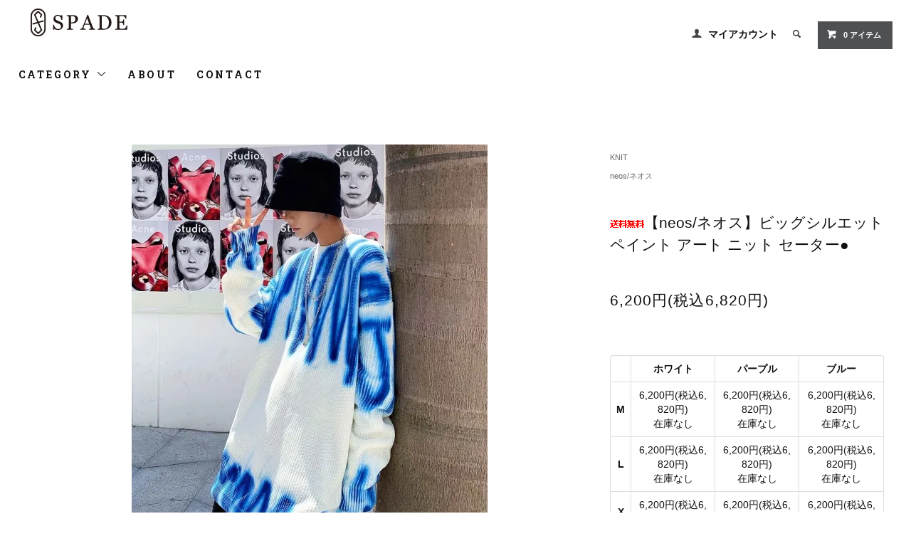

--- FILE ---
content_type: text/html; charset=EUC-JP
request_url: https://shop.spade1.jp/?pid=148472064
body_size: 9851
content:
<!DOCTYPE html PUBLIC "-//W3C//DTD XHTML 1.0 Transitional//EN" "http://www.w3.org/TR/xhtml1/DTD/xhtml1-transitional.dtd">
<html xmlns:og="http://ogp.me/ns#" xmlns:fb="http://www.facebook.com/2008/fbml" xmlns:mixi="http://mixi-platform.com/ns#" xmlns="http://www.w3.org/1999/xhtml" xml:lang="ja" lang="ja" dir="ltr">
<head>
<meta http-equiv="content-type" content="text/html; charset=euc-jp" />
<meta http-equiv="X-UA-Compatible" content="IE=edge,chrome=1" />
<title>【neos/ネオス】ビッグシルエット ペイント アート ニット セーター● - メンズファッション SPADE</title>
<meta name="Keywords" content="【neos/ネオス】ビッグシルエット ペイント アート ニット セーター●,メンズファッション,通販,SPADE" />
<meta name="Description" content="メンズファッションの通販サイトなら「メンズファッションSPADE」こなれた大人っぽいコーディネートをテーマに旬なアイテムをご提案。普段カギからデートまで即戦力なアイテムが多数あり" />
<meta name="Author" content="SPADE" />
<meta name="Copyright" content="メンズファッション通販SPADE　Copyright 2008" />
<meta http-equiv="content-style-type" content="text/css" />
<meta http-equiv="content-script-type" content="text/javascript" />
<link rel="stylesheet" href="https://shop.spade1.jp/css/framework/colormekit.css" type="text/css" />
<link rel="stylesheet" href="https://shop.spade1.jp/css/framework/colormekit-responsive.css" type="text/css" />
<link rel="stylesheet" href="https://img10.shop-pro.jp/PA01051/069/css/16/index.css?cmsp_timestamp=20200729183018" type="text/css" />
<link rel="stylesheet" href="https://img10.shop-pro.jp/PA01051/069/css/16/product.css?cmsp_timestamp=20200729183018" type="text/css" />

<link rel="alternate" type="application/rss+xml" title="rss" href="https://shop.spade1.jp/?mode=rss" />
<link rel="alternate" media="handheld" type="text/html" href="https://shop.spade1.jp/?prid=148472064" />
<link rel="shortcut icon" href="https://img10.shop-pro.jp/PA01051/069/favicon.ico?cmsp_timestamp=20240527110703" />
<script type="text/javascript" src="//ajax.googleapis.com/ajax/libs/jquery/1.11.0/jquery.min.js" ></script>
<meta property="og:title" content="【neos/ネオス】ビッグシルエット ペイント アート ニット セーター● - メンズファッション SPADE" />
<meta property="og:description" content="メンズファッションの通販サイトなら「メンズファッションSPADE」こなれた大人っぽいコーディネートをテーマに旬なアイテムをご提案。普段カギからデートまで即戦力なアイテムが多数あり" />
<meta property="og:url" content="https://shop.spade1.jp?pid=148472064" />
<meta property="og:site_name" content="メンズファッション SPADE" />
<meta property="og:image" content="https://img10.shop-pro.jp/PA01051/069/product/148472064.jpg?cmsp_timestamp=20200201121846"/>
<script>
  (function(i,s,o,g,r,a,m){i['GoogleAnalyticsObject']=r;i[r]=i[r]||function(){
  (i[r].q=i[r].q||[]).push(arguments)},i[r].l=1*new Date();a=s.createElement(o),
  m=s.getElementsByTagName(o)[0];a.async=1;a.src=g;m.parentNode.insertBefore(a,m)
  })(window,document,'script','https://www.google-analytics.com/analytics.js','ga');

  ga('create', 'UA-4840305-1', 'auto');
  ga('send', 'pageview');

</script>
<script>
  var Colorme = {"page":"product","shop":{"account_id":"PA01051069","title":"\u30e1\u30f3\u30ba\u30d5\u30a1\u30c3\u30b7\u30e7\u30f3 SPADE"},"basket":{"total_price":0,"items":[]},"customer":{"id":null},"inventory_control":"option","product":{"shop_uid":"PA01051069","id":148472064,"name":"\u3010neos\/\u30cd\u30aa\u30b9\u3011\u30d3\u30c3\u30b0\u30b7\u30eb\u30a8\u30c3\u30c8 \u30da\u30a4\u30f3\u30c8 \u30a2\u30fc\u30c8 \u30cb\u30c3\u30c8 \u30bb\u30fc\u30bf\u30fc\u25cf","model_number":"K334","stock_num":0,"sales_price":6200,"sales_price_including_tax":6820,"variants":[{"id":1,"option1_value":"M","option2_value":"\u30db\u30ef\u30a4\u30c8","title":"M\u3000\u00d7\u3000\u30db\u30ef\u30a4\u30c8","model_number":"","stock_num":0,"option_price":6200,"option_price_including_tax":6820,"option_members_price":6200,"option_members_price_including_tax":6820},{"id":2,"option1_value":"M","option2_value":"\u30d1\u30fc\u30d7\u30eb","title":"M\u3000\u00d7\u3000\u30d1\u30fc\u30d7\u30eb","model_number":"","stock_num":0,"option_price":6200,"option_price_including_tax":6820,"option_members_price":6200,"option_members_price_including_tax":6820},{"id":3,"option1_value":"M","option2_value":"\u30d6\u30eb\u30fc","title":"M\u3000\u00d7\u3000\u30d6\u30eb\u30fc","model_number":"","stock_num":0,"option_price":6200,"option_price_including_tax":6820,"option_members_price":6200,"option_members_price_including_tax":6820},{"id":4,"option1_value":"L","option2_value":"\u30db\u30ef\u30a4\u30c8","title":"L\u3000\u00d7\u3000\u30db\u30ef\u30a4\u30c8","model_number":"","stock_num":0,"option_price":6200,"option_price_including_tax":6820,"option_members_price":6200,"option_members_price_including_tax":6820},{"id":5,"option1_value":"L","option2_value":"\u30d1\u30fc\u30d7\u30eb","title":"L\u3000\u00d7\u3000\u30d1\u30fc\u30d7\u30eb","model_number":"","stock_num":0,"option_price":6200,"option_price_including_tax":6820,"option_members_price":6200,"option_members_price_including_tax":6820},{"id":6,"option1_value":"L","option2_value":"\u30d6\u30eb\u30fc","title":"L\u3000\u00d7\u3000\u30d6\u30eb\u30fc","model_number":"","stock_num":0,"option_price":6200,"option_price_including_tax":6820,"option_members_price":6200,"option_members_price_including_tax":6820},{"id":7,"option1_value":"XL","option2_value":"\u30db\u30ef\u30a4\u30c8","title":"XL\u3000\u00d7\u3000\u30db\u30ef\u30a4\u30c8","model_number":"","stock_num":0,"option_price":6200,"option_price_including_tax":6820,"option_members_price":6200,"option_members_price_including_tax":6820},{"id":8,"option1_value":"XL","option2_value":"\u30d1\u30fc\u30d7\u30eb","title":"XL\u3000\u00d7\u3000\u30d1\u30fc\u30d7\u30eb","model_number":"","stock_num":0,"option_price":6200,"option_price_including_tax":6820,"option_members_price":6200,"option_members_price_including_tax":6820},{"id":9,"option1_value":"XL","option2_value":"\u30d6\u30eb\u30fc","title":"XL\u3000\u00d7\u3000\u30d6\u30eb\u30fc","model_number":"","stock_num":0,"option_price":6200,"option_price_including_tax":6820,"option_members_price":6200,"option_members_price_including_tax":6820}],"category":{"id_big":1824433,"id_small":0},"groups":[{"id":1995055}],"members_price":6200,"members_price_including_tax":6820}};

  (function() {
    function insertScriptTags() {
      var scriptTagDetails = [];
      var entry = document.getElementsByTagName('script')[0];

      scriptTagDetails.forEach(function(tagDetail) {
        var script = document.createElement('script');

        script.type = 'text/javascript';
        script.src = tagDetail.src;
        script.async = true;

        if( tagDetail.integrity ) {
          script.integrity = tagDetail.integrity;
          script.setAttribute('crossorigin', 'anonymous');
        }

        entry.parentNode.insertBefore(script, entry);
      })
    }

    window.addEventListener('load', insertScriptTags, false);
  })();
</script>
<script async src="https://zen.one/analytics.js"></script>
</head>
<body>
<meta name="colorme-acc-payload" content="?st=1&pt=10029&ut=148472064&at=PA01051069&v=20260119180251&re=&cn=b9002fb66a624e27a299a2f42f4de68c" width="1" height="1" alt="" /><script>!function(){"use strict";Array.prototype.slice.call(document.getElementsByTagName("script")).filter((function(t){return t.src&&t.src.match(new RegExp("dist/acc-track.js$"))})).forEach((function(t){return document.body.removeChild(t)})),function t(c){var r=arguments.length>1&&void 0!==arguments[1]?arguments[1]:0;if(!(r>=c.length)){var e=document.createElement("script");e.onerror=function(){return t(c,r+1)},e.src="https://"+c[r]+"/dist/acc-track.js?rev=3",document.body.appendChild(e)}}(["acclog001.shop-pro.jp","acclog002.shop-pro.jp"])}();</script><link href="https://fonts.googleapis.com/css?family=Roboto+Slab:400,700" rel="stylesheet" type="text/css">
  <link href="https://img.shop-pro.jp/tmpl_js/78/bxslider/jquery.bxslider.css" rel="stylesheet" type="text/css">
  <script src="https://img.shop-pro.jp/tmpl_js/78/bxslider/jquery.bxslider.min.js"></script>
<script src="https://img.shop-pro.jp/tmpl_js/78/jquery.tile.js"></script>
<script src="https://img.shop-pro.jp/tmpl_js/78/masonry.pkgd.min.js"></script>
<script src="https://img.shop-pro.jp/tmpl_js/78/smoothscroll.js"></script>
<script src="https://img.shop-pro.jp/tmpl_js/78/jquery.ah-placeholder.js"></script>
<script src="https://img.shop-pro.jp/tmpl_js/78/utility_index.js"></script>

<div class="cart_in_modal__bg show_while_cart_in_connecting spinner" style="display: none;"></div>
<!--[if lte IE 8]>
<div id="wrapper" class="ie8 page--product">
<![endif]-->

<div id="wrapper" class="page--product">

  <div id="header" class="header__section container">
    <div class="clearfix">
      <h1 class="header__logo header__logo-img">
        <a href="./"><img src="https://img10.shop-pro.jp/PA01051/069/PA01051069.png?cmsp_timestamp=20240527110703" alt="メンズファッション SPADE" /></a>
      </h1>
      
      <ul class="header-nav hidden-phone">
        
        <li class="header-nav__unit">
          <i class="icon-b icon-user"></i>
          <a href="https://shop.spade1.jp/?mode=myaccount" class="header-nav__txt">マイアカウント</a>
        </li>
                
        
        <li class="header-nav__unit">
          <i class="icon-b icon-search header__search-switch" data-visible-switch="search-form"></i>
          <form action="https://shop.spade1.jp/" method="GET" class="header__search-form" data-visible-target="search-form">
            <input type="hidden" name="mode" value="srh" />
            <input type="text" name="keyword" placeholder="商品を検索" class="header__search-form__input" data-search-input="search-form__input" />
          </form>
        </li>
        
        
        <li class="header-nav__unit">
                    <form name="cart_view_with_async" method="POST" action="https://shop.spade1.jp/cart/proxy/basket?shop_id=PA01051069&shop_domain=shop.spade1.jp">
            <input type="hidden" name="reference_token" value="612d6251f7fe41e9ad1fb9b57b5ac0b3"><input type="hidden" name="shop_id" value="PA01051069"><input type="hidden" name="shop_domain" value="shop.spade1.jp">
          </form>
          <a href="javascript:void(0)" class="btn txt--sm header-nav__btn btn-secondary cart_view_with_async">
            <i class="icon-w icon-cart"></i><span class="cart_count">0</span> アイテム
          </a>
                  </li>
        
      </ul>
      
      
            
    </div>
    
    <ul class="global-nav-phone visible-phone">
      <li>
        <a href="javascript:TabBlockToggle('global-nav');">
          <i class="icon-lg-b icon-list"></i>
        </a>
      </li>
      <li>
        <a href="javascript:TabBlockToggle('global-nav__search-form');">
          <i class="icon-lg-b icon-search"></i>
        </a>
      </li>
      <li>
        <a href="javascript:TabBlockToggle('global-nav__user-nav');">
          <i class="icon-lg-b icon-user"></i>
        </a>
      </li>
      <li>
                <form name="cart_view_with_async" method="POST" action="https://shop.spade1.jp/cart/proxy/basket?shop_id=PA01051069&shop_domain=shop.spade1.jp">
        <input type="hidden" name="reference_token" value="612d6251f7fe41e9ad1fb9b57b5ac0b3"><input type="hidden" name="shop_id" value="PA01051069"><input type="hidden" name="shop_domain" value="shop.spade1.jp">
        </form>
        <a href="javascript:void(0)" class="cart_view_with_async">
          <i class="icon-lg-b icon-cart"></i>
        </a>
              </li>
    </ul>
    
    <div>
      <ul class="global-nav clearfix global-nav__pulldown-nav" data-visible-target="global-nav" data-block="tab-content">
        <li class="global-nav__unit global-nav__pulldown">
          <a href="javascript:PulldownToggle('global-nav__product-nav');" class="global-nav__unit__txt">
            CATEGORY <i class="icon-b icon-chevron_thin_down hidden-phone"></i>
          </a>
          
          <div class="visible-phone">
            <ul class="header__pulldown-nav__list">
              
                              <li>
                  <a href="https://shop.spade1.jp/?mode=cate&cbid=427359&csid=0">
                    JACKET
                  </a>
                </li>
                              <li>
                  <a href="https://shop.spade1.jp/?mode=cate&cbid=2578230&csid=0">
                    COAT
                  </a>
                </li>
                              <li>
                  <a href="https://shop.spade1.jp/?mode=cate&cbid=1824433&csid=0">
                    KNIT
                  </a>
                </li>
                              <li>
                  <a href="https://shop.spade1.jp/?mode=cate&cbid=2574946&csid=0">
                    TRAINER
                  </a>
                </li>
                              <li>
                  <a href="https://shop.spade1.jp/?mode=cate&cbid=368114&csid=0">
                    T-SHIRTS
                  </a>
                </li>
                              <li>
                  <a href="https://shop.spade1.jp/?mode=cate&cbid=368118&csid=0">
                    PANTS
                  </a>
                </li>
                              <li>
                  <a href="https://shop.spade1.jp/?mode=cate&cbid=456191&csid=0">
                    PARKA
                  </a>
                </li>
                              <li>
                  <a href="https://shop.spade1.jp/?mode=cate&cbid=664333&csid=0">
                    CARDIGAN
                  </a>
                </li>
                              <li>
                  <a href="https://shop.spade1.jp/?mode=cate&cbid=368841&csid=0">
                    SHIRTS
                  </a>
                </li>
                              <li>
                  <a href="https://shop.spade1.jp/?mode=cate&cbid=664327&csid=0">
                    CUT&SEWN
                  </a>
                </li>
                              <li>
                  <a href="https://shop.spade1.jp/?mode=cate&cbid=368117&csid=0">
                    POLO-SHIRTS
                  </a>
                </li>
                              <li>
                  <a href="https://shop.spade1.jp/?mode=cate&cbid=2579082&csid=0">
                    ACCESSORIES
                  </a>
                </li>
                              <li>
                  <a href="https://shop.spade1.jp/?mode=cate&cbid=2579869&csid=0">
                    LADYS
                  </a>
                </li>
                            
              
                              <li>
                  <a href="https://shop.spade1.jp/?mode=grp&gid=1995055">
                    neos/ネオス
                  </a>
                </li>
                          </ul>
          </div>
          
        </li>
        <li class="global-nav__unit">
          <a href="https://shop.spade1.jp/?mode=sk#info" class="global-nav__unit__txt">ABOUT</a>
        </li>
                <li class="global-nav__unit">
          <a href="https://spero1.shop-pro.jp/customer/inquiries/new" class="global-nav__unit__txt">CONTACT</a>
        </li>
      </ul>
      <div class="global-nav__pulldown-nav" data-visible-target="global-nav__search-form" data-block="tab-content">
        <form action="https://shop.spade1.jp/" method="GET" class="header__search-form--phone">
          <input type="hidden" name="mode" value="srh" />
          <input type="text" name="keyword" placeholder="商品を検索" />
          <button class="btn">検索</button>
        </form>
      </div>
      <div class="global-nav__pulldown-nav" data-visible-target="global-nav__user-nav" data-block="tab-content">
        <ul class="header__pulldown-nav__list">
          <li><a href="https://shop.spade1.jp/?mode=myaccount">マイアカウント</a></li>
                  </ul>
      </div>
    </div>
    <div class="global-nav__pulldown-nav row hidden-phone" data-visible-target="global-nav__product-nav" data-block="tab-content">
      
                                    
                    <ul class="row header__pulldown-nav__list col col-sm-12">
                    <li>
              <a href="https://shop.spade1.jp/?mode=cate&cbid=427359&csid=0">
                JACKET
              </a>
            </li>
                                          <li>
              <a href="https://shop.spade1.jp/?mode=cate&cbid=2578230&csid=0">
                COAT
              </a>
            </li>
                                          <li>
              <a href="https://shop.spade1.jp/?mode=cate&cbid=1824433&csid=0">
                KNIT
              </a>
            </li>
                                          <li>
              <a href="https://shop.spade1.jp/?mode=cate&cbid=2574946&csid=0">
                TRAINER
              </a>
            </li>
                                          <li>
              <a href="https://shop.spade1.jp/?mode=cate&cbid=368114&csid=0">
                T-SHIRTS
              </a>
            </li>
                                          <li>
              <a href="https://shop.spade1.jp/?mode=cate&cbid=368118&csid=0">
                PANTS
              </a>
            </li>
                                          <li>
              <a href="https://shop.spade1.jp/?mode=cate&cbid=456191&csid=0">
                PARKA
              </a>
            </li>
                  </ul>
          <ul class="row header__pulldown-nav__list col col-sm-12">
                                          <li>
              <a href="https://shop.spade1.jp/?mode=cate&cbid=664333&csid=0">
                CARDIGAN
              </a>
            </li>
                                          <li>
              <a href="https://shop.spade1.jp/?mode=cate&cbid=368841&csid=0">
                SHIRTS
              </a>
            </li>
                                          <li>
              <a href="https://shop.spade1.jp/?mode=cate&cbid=664327&csid=0">
                CUT&SEWN
              </a>
            </li>
                                          <li>
              <a href="https://shop.spade1.jp/?mode=cate&cbid=368117&csid=0">
                POLO-SHIRTS
              </a>
            </li>
                                          <li>
              <a href="https://shop.spade1.jp/?mode=cate&cbid=2579082&csid=0">
                ACCESSORIES
              </a>
            </li>
                                          <li>
              <a href="https://shop.spade1.jp/?mode=cate&cbid=2579869&csid=0">
                LADYS
              </a>
            </li>
                          </ul>
                    
      
                                                        <ul class="row header__pulldown-nav__list col col-sm-12">
                    <li>
              <a href="https://shop.spade1.jp/?mode=grp&gid=1995055">
                neos/ネオス
              </a>
            </li>
                          </ul>
                    
    </div>
  </div>
        <form name="product_form" method="post" action="https://shop.spade1.jp/cart/proxy/basket/items/add">
    <div class="container">
      <div class="row">
        
        <div class="product__images col col-lg-8 col-sm-12 section__block">
          <div class="product__main-image">
                          <img src="https://img10.shop-pro.jp/PA01051/069/product/148472064.jpg?cmsp_timestamp=20200201121846" data-product-image="main" />
                      </div>
                      <div class="carousel-slide">
              <ul class="product__thumbs row" data-carousel="product-image">
                                  <li class="product__thumb__unit col col-lg-2">
                    <img src="https://img10.shop-pro.jp/PA01051/069/product/148472064.jpg?cmsp_timestamp=20200201121846" data-product-image="thumb" />
                  </li>
                                                                      <li class="product__thumb__unit col col-lg-2">
                      <img src="https://img10.shop-pro.jp/PA01051/069/product/148472064_o1.jpg?cmsp_timestamp=20200201121846" data-product-image="thumb" />
                    </li>
                                                                        <li class="product__thumb__unit col col-lg-2">
                      <img src="https://img10.shop-pro.jp/PA01051/069/product/148472064_o2.jpg?cmsp_timestamp=20200201121846" data-product-image="thumb" />
                    </li>
                                                                        <li class="product__thumb__unit col col-lg-2">
                      <img src="https://img10.shop-pro.jp/PA01051/069/product/148472064_o3.jpg?cmsp_timestamp=20200201121846" data-product-image="thumb" />
                    </li>
                                                                        <li class="product__thumb__unit col col-lg-2">
                      <img src="https://img10.shop-pro.jp/PA01051/069/product/148472064_o4.jpg?cmsp_timestamp=20200201121846" data-product-image="thumb" />
                    </li>
                                                                        <li class="product__thumb__unit col col-lg-2">
                      <img src="https://img10.shop-pro.jp/PA01051/069/product/148472064_o5.jpg?cmsp_timestamp=20200201121846" data-product-image="thumb" />
                    </li>
                                                                        <li class="product__thumb__unit col col-lg-2">
                      <img src="https://img10.shop-pro.jp/PA01051/069/product/148472064_o6.jpg?cmsp_timestamp=20200201121846" data-product-image="thumb" />
                    </li>
                                                                        <li class="product__thumb__unit col col-lg-2">
                      <img src="https://img10.shop-pro.jp/PA01051/069/product/148472064_o7.jpg?cmsp_timestamp=20200201121846" data-product-image="thumb" />
                    </li>
                                                                        <li class="product__thumb__unit col col-lg-2">
                      <img src="https://img10.shop-pro.jp/PA01051/069/product/148472064_o8.jpg?cmsp_timestamp=20200201121846" data-product-image="thumb" />
                    </li>
                                                                        <li class="product__thumb__unit col col-lg-2">
                      <img src="https://img10.shop-pro.jp/PA01051/069/product/148472064_o9.jpg?cmsp_timestamp=20200201121846" data-product-image="thumb" />
                    </li>
                                                                        <li class="product__thumb__unit col col-lg-2">
                      <img src="https://img10.shop-pro.jp/PA01051/069/product/148472064_o10.jpg?cmsp_timestamp=20200201121846" data-product-image="thumb" />
                    </li>
                                                                        <li class="product__thumb__unit col col-lg-2">
                      <img src="https://img10.shop-pro.jp/PA01051/069/product/148472064_o11.jpg?cmsp_timestamp=20200201121846" data-product-image="thumb" />
                    </li>
                                                                        <li class="product__thumb__unit col col-lg-2">
                      <img src="https://img10.shop-pro.jp/PA01051/069/product/148472064_o12.jpg?cmsp_timestamp=20200201121846" data-product-image="thumb" />
                    </li>
                                                                        <li class="product__thumb__unit col col-lg-2">
                      <img src="https://img10.shop-pro.jp/PA01051/069/product/148472064_o13.jpg?cmsp_timestamp=20200201121846" data-product-image="thumb" />
                    </li>
                                                                        <li class="product__thumb__unit col col-lg-2">
                      <img src="https://img10.shop-pro.jp/PA01051/069/product/148472064_o14.jpg?cmsp_timestamp=20200201121846" data-product-image="thumb" />
                    </li>
                                                                        <li class="product__thumb__unit col col-lg-2">
                      <img src="https://img10.shop-pro.jp/PA01051/069/product/148472064_o15.jpg?cmsp_timestamp=20200201121846" data-product-image="thumb" />
                    </li>
                                                                        <li class="product__thumb__unit col col-lg-2">
                      <img src="https://img10.shop-pro.jp/PA01051/069/product/148472064_o16.jpg?cmsp_timestamp=20200201121846" data-product-image="thumb" />
                    </li>
                                                                        <li class="product__thumb__unit col col-lg-2">
                      <img src="https://img10.shop-pro.jp/PA01051/069/product/148472064_o17.jpg?cmsp_timestamp=20200201121846" data-product-image="thumb" />
                    </li>
                                                                        <li class="product__thumb__unit col col-lg-2">
                      <img src="https://img10.shop-pro.jp/PA01051/069/product/148472064_o18.jpg?cmsp_timestamp=20200201121846" data-product-image="thumb" />
                    </li>
                                                                        <li class="product__thumb__unit col col-lg-2">
                      <img src="https://img10.shop-pro.jp/PA01051/069/product/148472064_o19.jpg?cmsp_timestamp=20200201121846" data-product-image="thumb" />
                    </li>
                                                                                                                                                                                                                                                                                                                                                                                                                                                                                                                                                                                                                                                                                                                                                                                                                                                                                                                                                                                                                                                                                                            </ul>
            </div>
                  </div>
        
        <div class="col col-lg-4 col-sm-12 section__block">
          
          <div class="topicpath-nav">
            <ul>
                              <li><a href="?mode=cate&cbid=1824433&csid=0">KNIT</a></li>
                                        </ul>
                          <ul>
                                  <li>
                                        <a href="https://shop.spade1.jp/?mode=grp&gid=1995055">
                      neos/ネオス
                    </a>
                  </li>
                              </ul>
                      </div>
          
          <h2 class="product__name section__title-h2">
            <img class='new_mark_img1' src='https://img.shop-pro.jp/img/new/icons61.gif' style='border:none;display:inline;margin:0px;padding:0px;width:auto;' />【neos/ネオス】ビッグシルエット ペイント アート ニット セーター●
<!--
                          <div class="txt--sm">
                K334
              </div>
            -->
          </h2>
          <p class="product__price">
                                    6,200円(税込6,820円)
          </p>
                                                        <div class="product__option__block section__block">
                                  <div data-product-opt="table">
                    <table id="option_tbl"><tr class="stock_head"><td class="none">&nbsp;</td><th class="cell_1">ホワイト</th><th class="cell_1">パープル</th><th class="cell_1">ブルー</th></tr><tr><th class="cell_1">M</th><td class="cell_2"><span class="table_price">6,200円(税込6,820円)</span><br /><span class="stock_zero">在庫なし</span></td><td class="cell_2"><span class="table_price">6,200円(税込6,820円)</span><br /><span class="stock_zero">在庫なし</span></td><td class="cell_2"><span class="table_price">6,200円(税込6,820円)</span><br /><span class="stock_zero">在庫なし</span></td></tr><tr><th class="cell_1">L</th><td class="cell_2"><span class="table_price">6,200円(税込6,820円)</span><br /><span class="stock_zero">在庫なし</span></td><td class="cell_2"><span class="table_price">6,200円(税込6,820円)</span><br /><span class="stock_zero">在庫なし</span></td><td class="cell_2"><span class="table_price">6,200円(税込6,820円)</span><br /><span class="stock_zero">在庫なし</span></td></tr><tr><th class="cell_1">XL</th><td class="cell_2"><span class="table_price">6,200円(税込6,820円)</span><br /><span class="stock_zero">在庫なし</span></td><td class="cell_2"><span class="table_price">6,200円(税込6,820円)</span><br /><span class="stock_zero">在庫なし</span></td><td class="cell_2"><span class="table_price">6,200円(税込6,820円)</span><br /><span class="stock_zero">在庫なし</span></td></tr></table>
                  </div>
                  <dl class="dl-vertical-list" data-product-opt="select">
                                          <dt class="dl-vertical-list__title">サイズ</dt>
                      <dd class="dl-vertical-list__content">
                        <select name="option1">
                          <option label="M" value="73872005,0">M</option>
<option label="L" value="73872005,1">L</option>
<option label="XL" value="73872005,2">XL</option>

                        </select>
                      </dd>
                                          <dt class="dl-vertical-list__title">カラー</dt>
                      <dd class="dl-vertical-list__content">
                        <select name="option2">
                          <option label="ホワイト" value="73872006,0">ホワイト</option>
<option label="パープル" value="73872006,1">パープル</option>
<option label="ブルー" value="73872006,2">ブルー</option>

                        </select>
                      </dd>
                                      </dl>
                              </div>
                                    <div class="product__order row">
              <dl class="product__init dl-vertical-list col col-lg-5 col-md-12">
                <dt class="dl-vertical-list__title">購入数</dt>
                <dd class="dl-vertical-list__content">
                                      <input type="text" name="product_num" value="1" class="product__init-num" disabled="disabled" />
                                  </dd>
              </dl>
              <ul class="product__order__btns col col-lg-7 col-md-12">
                                  <li class="product__order__btn">
                    <input class="btn--soldout btn btn-block" type="button" value="SOLD OUT" disabled="disabled" />
                  </li>
                                              </ul>
            </div>
                    
        </div>
      </div>
    </div>
        <div class="cart_in_modal cart_modal__close" style="display: none;">
      <div class="cart_in_modal__outline not_bubbling">
        <label class="cart_modal__close cart_in_modal__close-icon">
        </label>
        <p class="cart_in_modal__heading">
          こちらの商品が<br class="sp-br">カートに入りました
        </p>
        <div class="cart_in_modal__detail">
                    <div class="cart_in_modal__image-wrap">
            <img src="https://img10.shop-pro.jp/PA01051/069/product/148472064.jpg?cmsp_timestamp=20200201121846" alt="" class="cart_in_modal__image" />
          </div>
                    <p class="cart_in_modal__name">
            <img class='new_mark_img1' src='https://img.shop-pro.jp/img/new/icons61.gif' style='border:none;display:inline;margin:0px;padding:0px;width:auto;' />【neos/ネオス】ビッグシルエット ペイント アート ニット セーター●
          </p>
        </div>
        <div class="cart_in_modal__button-wrap">
          <button class="cart_view_with_async cart_in_modal__button cart_in_modal__button--solid">かごの中身を見る</button>
          <p class="cart_modal__close cart_in_modal__text-link">ショッピングを続ける</p>
        </div>
      </div>
    </div>
    <div class="cart_in_error_modal cart_in_error__close" style="display: none;">
      <div class="cart_in_modal__outline not_bubbling">
        <label class="cart_in_error__close cart_in_modal__close-icon">
        </label>
        <p class="cart_in_error_message cart_in_error_modal__heading"></p>
        <div class="cart_in_modal__button-wrap">
          <button class="cart_in_error__close cart_in_modal__button cart_in_modal__button--solid">ショッピングを続ける</button>
        </div>
      </div>
    </div>
        <div class="product__info section__block">
      <div class="container row">
        <div class="col col-lg-8 col-sm-12">
          
          <div class="row">
            <div class="deliveryInfo">
	<div class="deliveryInfoIn">
	※こちらの商品は取り寄せのため、発送までに10日ほどお時間を頂く形となります。<br>
	また、上記予定よりも入荷が遅れる場合もございます。<br>
	その際は当店よりご連絡をさせて頂きますので、予めご了承を頂けますようお願いいたします。
	</div>
</div><br><br>



<a href="http://shop.spade1.jp/?mode=grp&gid=1995055" target="_blank"><b><font size="4"><font face="Arial, Helvetica, sans-serif"><font color="ff0000">その他のneos(ネオス)アイテムはこちら！</a></font></font></font></font></b><br><br>


ビッグシルエット ペイント アート ニット セーター
<br><br>

ﾞ旬のビッグシルエットとストリート感あるペイントデザインで今っぽく着こなせるニットセーター！゛
<br>
<br>
■存在感を示すオーバーサイズで個性的な着こなしが可能！！<br><br>

取り入れるだけで旬な韓国、韓流ファッション的な着こなしが完成する1着。<br>
ストリート感のあるビッグシルエットデザインで旬な着こなしと存在感を発揮するニットセーター。<br>
絶妙なルーズシルエットなのでスタイリッシュに魅せられるのが魅力！<br>
サラッと着こなすだけでイマドキ感が加速するデザインなのでデイリーコーデにフル稼働間違い無しです。<br><br>


■存在感抜群のペイントデザイン！！<br><br>

圧倒的な存在感で魅せるアートデザインニット！<br>
洗練されたイメージでスタイリッシュに魅せられるクルーネックデザイン。<br>
ざっくりとした畦編みデザインなのでリラックス感ある雰囲気で今っぽさが急加速！！<br>
大人っぽく着こなせるからスマートさが急加速してくれる一着です。<br><br><br>


こちらの商品はメーカーよりセレクトしたインポートアイテムになります。<br>
サイズ感が日本規格のものとは異なりますのでサイズチャートでご確認頂ますようお願い申し上げます。<br><br><br>


時代のニーズにあったトレンドアイテムをいち早くセレクトし、”個性的”でどこか”中毒性”のある新たなファッションスタイルを独自の世界観で提案していくセレクトブランド。<br><br>

「neos/ネオス」


<br><br><br>

<table class="sizechart">
	<tr class="sizecharttr">
		<td width="20%"></td>
		<td width="20%">身幅(cm)</td>
		<td width="20%">肩幅(cm)</td>
		<td width="20%">着丈(cm)</td>
		<td width="20%">袖丈(cm)</td>
	</tr>
	<tr class="sizecharttr">
		<td>Mサイズ</td>
		<td>約58</td>
		<td>約56</td>
		<td>約70</td>
		<td>約54</td>
	</tr>
	<tr class="sizecharttr">
		<td>Lサイズ</td>
		<td>約59</td>
		<td>約57</td>
		<td>約71</td>
		<td>約54.5</td>
	</tr>

	<tr class="sizecharttr">
		<td>XLサイズ</td>
		<td>約61</td>
		<td>約60</td>
		<td>約74</td>
		<td>約55</td>
	</tr>

  <tr>
    <td class="itemFeatures03">素材</td>
    <td colspan="4" class="itemFeatures04">アクリル100%</td>

</table>


          </div>
          
        </div>
        <div class="col col-lg-4 col-sm-12">
                    <ul class="product__info__list">
                          <li class="product__info__list__unit">
                <a href="javascript:gf_OpenNewWindow('?mode=opt&pid=148472064','option','width=600:height=500');">オプションの値段詳細</a>
              </li>
                        <li class="product__info__list__unit">
              <a href="https://shop.spade1.jp/?mode=sk#order_cancel">特定商取引法に基づく表記（返品等）</a>
            </li>
            <li class="product__info__list__unit">
              <a href="mailto:?subject=%E3%80%90%E3%83%A1%E3%83%B3%E3%82%BA%E3%83%95%E3%82%A1%E3%83%83%E3%82%B7%E3%83%A7%E3%83%B3%20SPADE%E3%80%91%E3%81%AE%E3%80%8C%E3%80%90neos%2F%E3%83%8D%E3%82%AA%E3%82%B9%E3%80%91%E3%83%93%E3%83%83%E3%82%B0%E3%82%B7%E3%83%AB%E3%82%A8%E3%83%83%E3%83%88%20%E3%83%9A%E3%82%A4%E3%83%B3%E3%83%88%20%E3%82%A2%E3%83%BC%E3%83%88%20%E3%83%8B%E3%83%83%E3%83%88%20%E3%82%BB%E3%83%BC%E3%82%BF%E3%83%BC%E2%97%8F%E3%80%8D%E3%81%8C%E3%81%8A%E3%81%99%E3%81%99%E3%82%81%E3%81%A7%E3%81%99%EF%BC%81&body=%0D%0A%0D%0A%E2%96%A0%E5%95%86%E5%93%81%E3%80%8C%E3%80%90neos%2F%E3%83%8D%E3%82%AA%E3%82%B9%E3%80%91%E3%83%93%E3%83%83%E3%82%B0%E3%82%B7%E3%83%AB%E3%82%A8%E3%83%83%E3%83%88%20%E3%83%9A%E3%82%A4%E3%83%B3%E3%83%88%20%E3%82%A2%E3%83%BC%E3%83%88%20%E3%83%8B%E3%83%83%E3%83%88%20%E3%82%BB%E3%83%BC%E3%82%BF%E3%83%BC%E2%97%8F%E3%80%8D%E3%81%AEURL%0D%0Ahttps%3A%2F%2Fshop.spade1.jp%2F%3Fpid%3D148472064%0D%0A%0D%0A%E2%96%A0%E3%82%B7%E3%83%A7%E3%83%83%E3%83%97%E3%81%AEURL%0Ahttps%3A%2F%2Fshop.spade1.jp%2F">この商品を友達に教える</a>
            </li>
            <li class="product__info__list__unit">
              <a href="https://spero1.shop-pro.jp/customer/products/148472064/inquiries/new">この商品について問い合わせる</a>
            </li>
            <li class="product__info__list__unit">
              <a href="https://shop.spade1.jp/?mode=cate&cbid=1824433&csid=0">買い物を続ける</a>
            </li>
          </ul>
          <ul class="product__info__list">
            
            <li class="product__info__list__unit">
              
            </li>
            <li class="product__info__list__unit">
              <a href="https://twitter.com/share" class="twitter-share-button" data-url="https://shop.spade1.jp/?pid=148472064" data-text="" data-lang="ja" >ツイート</a>
<script charset="utf-8">!function(d,s,id){var js,fjs=d.getElementsByTagName(s)[0],p=/^http:/.test(d.location)?'http':'https';if(!d.getElementById(id)){js=d.createElement(s);js.id=id;js.src=p+'://platform.twitter.com/widgets.js';fjs.parentNode.insertBefore(js,fjs);}}(document, 'script', 'twitter-wjs');</script>
            </li>
            <li class="product__info__list__unit visible-phone">
              <div class="line-it-button" data-lang="ja" data-type="share-a" data-ver="3"
                         data-color="default" data-size="small" data-count="false" style="display: none;"></div>
                       <script src="https://www.line-website.com/social-plugins/js/thirdparty/loader.min.js" async="async" defer="defer"></script>
            </li>
          </ul>
          
        </div>
      </div>
    </div>
    <div class="carousel-slide container section__block">
          </div>
    <input type="hidden" name="user_hash" value="5b4f7a15c76e113e1fdc41e392d4e69c"><input type="hidden" name="members_hash" value="5b4f7a15c76e113e1fdc41e392d4e69c"><input type="hidden" name="shop_id" value="PA01051069"><input type="hidden" name="product_id" value="148472064"><input type="hidden" name="members_id" value=""><input type="hidden" name="back_url" value="https://shop.spade1.jp/?pid=148472064"><input type="hidden" name="is_async_cart_in" value="1"><input type="hidden" name="reference_token" value="612d6251f7fe41e9ad1fb9b57b5ac0b3"><input type="hidden" name="shop_domain" value="shop.spade1.jp">
  </form>

  <script src="https://img.shop-pro.jp/tmpl_js/78/utility_product.js"></script>

      <div class="hidden">
      <dl class="dl-vertical-list" data-product-opt="select_src">
                  <dt class="dl-vertical-list__title">サイズ</dt>
          <dd class="dl-vertical-list__content">
            <select name="option1">
              <option label="M" value="73872005,0">M</option>
<option label="L" value="73872005,1">L</option>
<option label="XL" value="73872005,2">XL</option>

            </select>
          </dd>
                  <dt class="dl-vertical-list__title">カラー</dt>
          <dd class="dl-vertical-list__content">
            <select name="option2">
              <option label="ホワイト" value="73872006,0">ホワイト</option>
<option label="パープル" value="73872006,1">パープル</option>
<option label="ブルー" value="73872006,2">ブルー</option>

            </select>
          </dd>
              </dl>
      <div data-product-opt="table_src">
        <table id="option_tbl"><tr class="stock_head"><td class="none">&nbsp;</td><th class="cell_1">ホワイト</th><th class="cell_1">パープル</th><th class="cell_1">ブルー</th></tr><tr><th class="cell_1">M</th><td class="cell_2"><span class="table_price">6,200円(税込6,820円)</span><br /><span class="stock_zero">在庫なし</span></td><td class="cell_2"><span class="table_price">6,200円(税込6,820円)</span><br /><span class="stock_zero">在庫なし</span></td><td class="cell_2"><span class="table_price">6,200円(税込6,820円)</span><br /><span class="stock_zero">在庫なし</span></td></tr><tr><th class="cell_1">L</th><td class="cell_2"><span class="table_price">6,200円(税込6,820円)</span><br /><span class="stock_zero">在庫なし</span></td><td class="cell_2"><span class="table_price">6,200円(税込6,820円)</span><br /><span class="stock_zero">在庫なし</span></td><td class="cell_2"><span class="table_price">6,200円(税込6,820円)</span><br /><span class="stock_zero">在庫なし</span></td></tr><tr><th class="cell_1">XL</th><td class="cell_2"><span class="table_price">6,200円(税込6,820円)</span><br /><span class="stock_zero">在庫なし</span></td><td class="cell_2"><span class="table_price">6,200円(税込6,820円)</span><br /><span class="stock_zero">在庫なし</span></td><td class="cell_2"><span class="table_price">6,200円(税込6,820円)</span><br /><span class="stock_zero">在庫なし</span></td></tr></table>
      </div>
    </div>
  
        
    <div class="carousel-slide container section__block">
      <h2 class="section__title-h2">最近チェックした商品</h2>
              <p class="txt--not-applicable">最近チェックした商品はまだありません。</p>
          </div>
    
    <div id="footer" class="footer__section">
                            <div class="footer__guide">
        <div class="row container">
          <div class="guide__col col col-md-12 col-lg-6">
            <h2 class="guide__h2">配送・送料について</h2>
            <div data-masonry="guide">
                              <div class="guide__unit col col-md-6 col-sm-12 col-lg-6">
                  <h3 class="guide__h3 h3">クロネコヤマト</h3>
                  <div>
                                        当店は送料無料です！<br />
<br />
※ドメイン指定をされている為、確認メールが届かない事がよくありますので、確認メールをご希望の方は必ずドメイン指定を解除してください｡&nbsp;
                  </div>
                </div>
                          </div>
          </div>
          <div class="guide__col col col-md-12 col-lg-6">
            <h2 class="guide__h2">支払い方法について</h2>
            <div data-masonry="guide">
                              <div class="guide__unit col col-md-6 col-sm-12 col-lg-6">
                  <h3 class="guide__h3 h3">商品代引き</h3>
                  <div>
                                                            商品到着時に代金と引換え。<br />
代引手数料一律330円<br />
&nbsp;
                  </div>
                </div>
                              <div class="guide__unit col col-md-6 col-sm-12 col-lg-6">
                  <h3 class="guide__h3 h3">クレジットカード決済</h3>
                  <div>
                                                              <img class='payment_img' src='https://img.shop-pro.jp/common/card2.gif'><img class='payment_img' src='https://img.shop-pro.jp/common/card6.gif'><img class='payment_img' src='https://img.shop-pro.jp/common/card18.gif'><img class='payment_img' src='https://img.shop-pro.jp/common/card0.gif'><img class='payment_img' src='https://img.shop-pro.jp/common/card9.gif'><br />
                                        ※ご注文手続き完了の後、クレジット情報入力の画面へお進みください。&nbsp;
                  </div>
                </div>
                              <div class="guide__unit col col-md-6 col-sm-12 col-lg-6">
                  <h3 class="guide__h3 h3">商品代引き(クレジット決済)</h3>
                  <div>
                                                            商品到着時に配達員によるクレジットカードにて決済<br />
代引き手数料330円&nbsp;
                  </div>
                </div>
                          </div>
          </div>
                  </div>
        <div class="container clearfix">
          <a href="#wrapper" class="btn btn-pagetop btn-block">
            <i class="icon-lg-w icon-chevron_thin_up"></i>
          </a>
        </div>
      </div>
        <div class="footer__nav">
      <div class="row container">
                        <div class="row col col-lg-12 col-md-12">
          <h3 class="footer-nav__title">MORE INFO</h3>
          <ul class="footer-nav__col col col-lg-4 col-sm-12">
            <li><a href="./">ホーム</a></li>
            <li><a href="https://shop.spade1.jp/?mode=sk#payment">お支払い方法について</a></li>
            <li><a href="https://shop.spade1.jp/?mode=sk">配送方法・送料について</a></li>
            <li><a href="https://shop.spade1.jp/?mode=sk#info">特定商取引法に基づく表記</a></li>
            <li><a href="https://shop.spade1.jp/?mode=privacy">プライバシーポリシー</a></li>
            <li><a href="https://spero1.shop-pro.jp/customer/inquiries/new">お問い合わせ</a></li>
          </ul>
          <ul class="footer-nav__col col col-lg-4 col-sm-12">
                        <li><a href="https://shop.spade1.jp/?mode=myaccount">マイアカウント</a></li>
                                      <li><a href="https://spero1.shop-pro.jp/customer/newsletter/subscriptions/new">メルマガ登録・解除</a></li>
                        <li class="hidden-phone"><a href="https://shop.spade1.jp/?mode=rss">RSS</a>&nbsp;/&nbsp;<a href="https://shop.spade1.jp/?mode=atom">ATOM</a></li>
                          <li class="hidden-phone">
                <img src="https://img10.shop-pro.jp/PA01051/069/qrcode.jpg?cmsp_timestamp=20240527110703" />
              </li>
                      </ul>
          <ul class="footer-nav__col col col-lg-4 col-sm-12">
            
                        
          </ul>
        </div>
      </div>
      <div class="footer__copyright container row">
        <address class="col col-sm-12">(c)2019 SPADE ONLINE <a href="http://shop.spade1.jp/">メンズファッション SPADE TOP</a></address>
        <p class="copyright__powered-by col col-sm-12">
          Powered&nbsp;by&nbsp;
          <a href="https://shop-pro.jp/" target="_blank">
            <img src="https://img.shop-pro.jp/tmpl_img/78/powered.png" />
          </a>
        </p>
      </div>
    </div>
  </div>
</div><script type="text/javascript" src="https://shop.spade1.jp/js/cart.js" ></script>
<script type="text/javascript" src="https://shop.spade1.jp/js/async_cart_in.js" ></script>
<script type="text/javascript" src="https://shop.spade1.jp/js/product_stock.js" ></script>
<script type="text/javascript" src="https://shop.spade1.jp/js/js.cookie.js" ></script>
<script type="text/javascript" src="https://shop.spade1.jp/js/favorite_button.js" ></script>
</body></html>

--- FILE ---
content_type: text/css
request_url: https://img10.shop-pro.jp/PA01051/069/css/16/product.css?cmsp_timestamp=20200729183018
body_size: 7016
content:
.product__main-image img {
  display: block;
  margin: 0 auto;
}

.product__thumbs {
  padding-top: 2px;
  margin: 0 -1px;
}

.product__thumb__unit {
  padding: 0 1px 1px;
}
.product__thumb__unit img {
  max-height: 150px;
  cursor: pointer;
}

.product__name {
  text-align: left;
}

.product__price {
  font-size: 1.5em;
  letter-spacing: .05em;
}

.product__option__block th, .product__option__block td {
  text-align: center;
}
.product__option__block label {
  margin: 1em 0 0;
  font-size: .9em;
}

.product__init .dl-vertical-list__content {
  margin-bottom: 0;
}

.product__init-num {
  font-size: 1.5em;
  padding-top: .5em;
  padding-bottom: .5em;
  text-align: right;
  width: 50px;
  border: 2px solid #999;
  display: inline-block;
}

.product__init-updw {
  display: inline-block;
  vertical-align: middle;
  margin: 0 10px;
}

.product__order__btns {
  list-style-type: none;
  margin: 2em 0;
}

.product__order__btn {
  margin-bottom: 1em;
}
.product__order__btn i {
  margin-right: .8em;
}

.btn--addcart {
  padding: .7em 0;
}

.btn--quick-order {
  padding: .4em 0;
}

.btn--soldout {
  padding: .7em 0;
  border: none;
  opacity: 1;
  -ms-filter: "alpha(opacity=100)";
  filter: progid:DXImageTransform.Microsoft.Alpha(opacity=100);
}
.btn--soldout:hover {
  background: #ddd;
}

.product__info {
  background: #f5f5f5;
  padding: 2em 0;
  margin: 3em 0;
}

.product__info__list {
  margin: 2em 0 0;
  list-style-type: none;
}
.product__info__list:first-child {
  margin-top: 0;
}

.product__info__list__unit {
  font-size: .9em;
  line-height: 1.8;
  margin: .5em 0;
}
.product__info__list__unit:first-child {
  margin-top: 0;
}
.product__info__list__unit a {
  color: #111;
}

.text-titles {
  margin: 0 auto 2em;
}
.text-titles-list__detail-text {
  width: 100%;
  height: 30px;
  padding: .5em;
  border: 1px solid #ccc;
  display: inline-block;
}

@media (max-width: 980px) {
  /* ~980px */
}
@media (max-width: 768px) {
  /* ~768px */
  .product__images img {
    margin: 0 auto;
  }

  .product__name {
    text-align: center;
  }

  .product__info {
    padding: 1.5em 0;
    margin: 1.5em 0;
  }

  .product__info__list:first-child {
    margin-top: 2em;
  }
}
@media (max-width: 480px) {
  /* ~480px */
}

/*  クイックカートイン CSS  */

.cart_in_modal,
.cart_in_error_modal {
  position: fixed;
  width: 100%;
  height: 100%;
  top: 0;
  left: 0;
  background-color: rgba(0, 0, 0, .7);
  z-index: 20000;
  display: flex;
  overflow: auto;
}

@media screen and (min-width: 960px) {
  .cart_in_modal,
  .cart_in_error_modal {
    align-items: center;
  }
}

.cart_in_modal__bg {
  background-color: rgba(0, 0, 0, .7);
  position: fixed;
  width: 100%;
  height: 100%;
  z-index: 20000;
}

.cart_in_modal__outline {
  width: 90%;
  margin: 20px 5%;
  padding: 20px;
  background-color: #fff;
  border-radius: 5px;
  box-shadow: 0 2px 5px rgba(0, 0, 0, .4);
  box-sizing: border-box;
  text-align: center;
  position: absolute;
}

@media screen and (min-width: 960px) {
  .cart_in_modal__outline {
    width: 900px;
    margin: auto;
    padding: 20px 70px;
    position: relative;
  }
}

.cart_in_modal__heading {
  font-size: 20px;
  font-weight: bold;
  margin: 20px 0;
  line-height: 1.4;
}

@media screen and (min-width: 960px) {
  .cart_in_modal__heading {
    font-size: 26px;
    margin: 30px 0;
    line-height: 1.2;
  }
}

.cart_in_error_modal__heading {
  font-size: 20px;
  font-weight: bold;
  margin: 40px 0 20px;
  line-height: 1.4;
}

@media screen and (min-width: 960px) {
  .cart_in_error_modal__heading {
    margin: 30px 0;
    line-height: 1.2;
  }
}

.cart_in_modal__detail {
  display: flex;
  padding: 20px;
  border-top: 1px solid #ccc;
  border-bottom: 1px solid #ccc;
  align-items: center;
  flex-direction: column;
}

@media screen and (min-width: 960px) {
  .cart_in_modal__detail {
    flex-direction: row;
  }
}

.cart_in_modal__name {
  font-size: 16px;
  flex: 1;
  line-height: 1.4;
  text-align: left;
  margin: 0;
}

@media screen and (min-width: 960px) {
  .cart_in_modal__name {
    font-size: 18px;
  }
}

.cart_in_modal__image-wrap {
  padding: 5px;
  width: 170px;
  height: 170px;
  background: rgba(0, 0, 0, .1);
  position: relative;
  border: 5px solid transparent;
  box-sizing: border-box;
}

@media screen and (min-width: 960px) {
  .cart_in_modal__image-wrap {
    margin: 0 30px 0 0;
    flex-basis: 170px;
  }
}

.cart_in_modal__image {
  width: auto;
  height: auto;
  max-width: 100%;
  max-height: 100%;
  position: absolute;
  top: 0;
  bottom: 0;
  left: 0;
  right: 0;
  margin: auto;
}

.cart_in_modal__text-link {
  color: #2169f3;
  cursor: pointer;
  position: relative;
  display: inline-block;
  margin: 20px 0 0;
  padding: 0 0 0 20px;
  line-height: 1.15;
}
.cart_in_modal__text-link::before {
  content: "";
  position: absolute;
  top: 3px;
  left: 3px;
  width: 8px;
  height: 8px;
  border-top: 2px solid #2169f3;
  border-right: 2px solid #2169f3;
  -webkit-transform: rotate(225deg);
  transform: rotate(225deg);
}

.cart_in_modal__button-wrap {
  width: 100%;
  margin: 30px auto;
  font-size: 17px;
}

@media screen and (min-width: 960px) {
  .cart_in_modal__button-wrap {
    width: 350px;
  }
}
.cart_in_modal__button {
  font-size: 17px;
  font-weight: bold;
  line-height: 23px;
  display: inline-block;
  box-sizing: border-box;
  cursor: pointer;
  vertical-align: middle;
  text-decoration: none;
  color: #fff;
  border: 0;
  border-radius: 4px;
  width: 100%;
  height: 58px;
  padding: 15px;
  background: #2169f3;
  box-shadow: 0 2px 0 #1a54c2;
  outline: none;
  -webkit-appearance: none;
  -moz-appearance: none;
  appearance: none;
}

.cart_in_modal__button:hover,
.cart_in_modal__button:focus {
  height: 58px;
  color: #e9f0fe;
  background-color: #1e5fdb;
  box-shadow: none;
  transform: translate3d(0, 2px, 0);
}

.cart_in_modal__close-icon {
  cursor: pointer;
}

.cart_in_modal__close-icon::before,
.cart_in_modal__close-icon::after {
  content: "";
  width: 35px;
  height: 6px;
  display: block;
  position: absolute;
  top: 30px;
  right: 20px;
  background: #eee;
  border-radius: 4px;
}

.cart_in_modal__close-icon::before {
  -webkit-transform: rotate(-45deg);
  transform: rotate(-45deg);
}

.cart_in_modal__close-icon::after {
  -webkit-transform: rotate(45deg);
  transform: rotate(45deg);
}

.spinner::before {
  content: "";
  box-sizing: border-box;
  position: absolute;
  top: 50%;
  left: 50%;
  height: 100px;
  width: 100px;
  margin-top: -50px;
  margin-left: -50px;
  border-radius: 50%;
  border: 5px solid #eee;
  border-top-color: #fd7f23;
  animation: spinner 0.5s linear infinite;
}

@keyframes spinner {
  to {
    transform: rotate(360deg);
  }
}

@media screen and (min-width: 960px) {
  .sp-br {
    display: none;
  }
}


/* EDIT20190703 */
table.sizechart {
	width: 100%;
  border-collapse: collapse;
  border-spacing: 0;
}

table.sizechart td{
  padding: 5px 0;
  text-align: center;
	border: solid 1px #ccc;
	font-size: 90%;
}

.deliveryInfo {
	width: 100%;
	line-height: 1.4em;
	color: #ff0000;
	font-size: 80%;
	margin-bottom: 20px;
}  

.deliveryInfoIn {
	padding: 10px;
	border: 1px solid #ff0000;
}  



--- FILE ---
content_type: text/plain
request_url: https://www.google-analytics.com/j/collect?v=1&_v=j102&a=1693693363&t=pageview&_s=1&dl=https%3A%2F%2Fshop.spade1.jp%2F%3Fpid%3D148472064&ul=en-us%40posix&dt=%E3%80%90neos%2F%E3%83%8D%E3%82%AA%E3%82%B9%E3%80%91%E3%83%93%E3%83%83%E3%82%B0%E3%82%B7%E3%83%AB%E3%82%A8%E3%83%83%E3%83%88%20%E3%83%9A%E3%82%A4%E3%83%B3%E3%83%88%20%E3%82%A2%E3%83%BC%E3%83%88%20%E3%83%8B%E3%83%83%E3%83%88%20%E3%82%BB%E3%83%BC%E3%82%BF%E3%83%BC%E2%97%8F%20-%20%E3%83%A1%E3%83%B3%E3%82%BA%E3%83%95%E3%82%A1%E3%83%83%E3%82%B7%E3%83%A7%E3%83%B3%20SPADE&sr=1280x720&vp=1280x720&_u=IEBAAEABAAAAACAAI~&jid=1291039110&gjid=1265164998&cid=1458623516.1768813373&tid=UA-4840305-1&_gid=1811329416.1768813373&_r=1&_slc=1&z=1452654770
body_size: -450
content:
2,cG-F9EZ0XZCXH